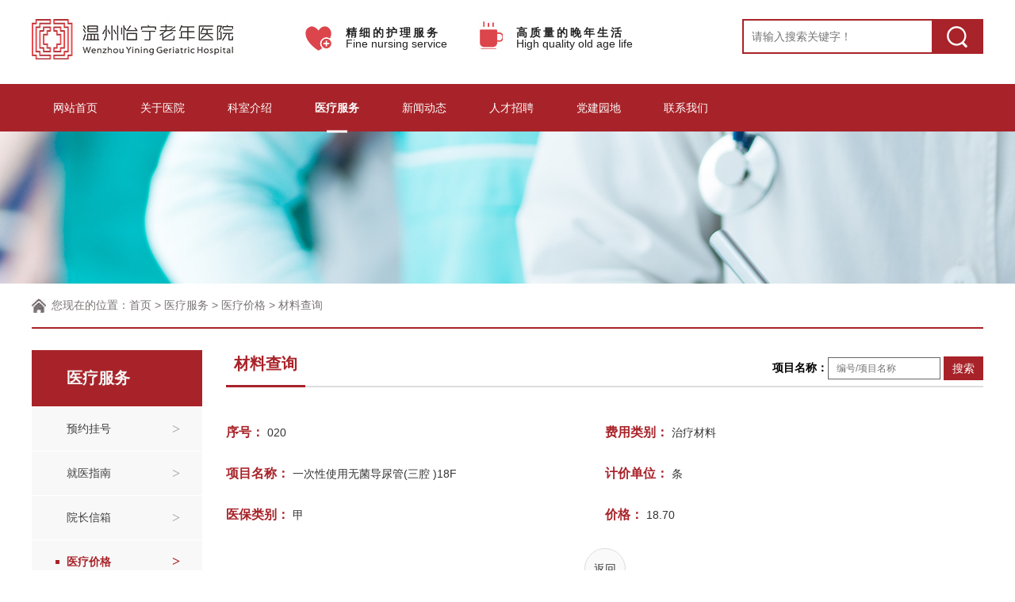

--- FILE ---
content_type: text/html; charset=utf-8
request_url: http://wzyining.cn/sea_info.aspx?id=210&ypid=9479
body_size: 4633
content:

<!DOCTYPE html>

<html>
<head>
    <meta http-equiv="Content-Type" content="text/html; charset=utf-8" />
    <meta charset="UTF-8">
    <meta name="viewport" content="width=device-width,initial-scale=1,minimum-scale=1,maximum-scale=1,user-scalable=no" />
    <title>医疗价格-温州怡宁老年医院</title>
    <meta name="Keywords" content="内科,肾内科,精神科,温州怡宁老年医院" />
    <meta name="Description" content="随着社会经济的快速发展，人民群众生活水平和人均寿命显著提高，人口老龄化问题日益凸显。为了更好的满足广大老年人多层次、多样化的医疗服务需求，由温州康宁医院股份有限公司投资,省、市卫生主管部门核准，2016年4月，温州康宁集团旗下首家老年病医院——温州怡宁老年医院建成开诊。" />
    <link rel="stylesheet" type="text/css" href="css/swiper.css" />
    <link rel="stylesheet" type="text/css" href="css/animate.min.css" />
    <link rel="stylesheet" type="text/css" href="css/public.css" />
    <script src="js/jquery.js" type="text/javascript" charset="utf-8"></script>
    <script src="js/animate.min.js" type="text/javascript" charset="utf-8"></script>
    <script src="js/swiper.min.js" type="text/javascript" charset="utf-8"></script>
    <script src="js/public.js?ra=143816" type="text/javascript" charset="utf-8"></script>
    

</head>
<body>
    <form method="post" action="./sea_info.aspx?id=210&amp;ypid=9479" id="form1">
<div class="aspNetHidden">
<input type="hidden" name="__VIEWSTATE" id="__VIEWSTATE" value="/wEPDwUJNDczMTA4MTM0ZGQ6l083F/eCSqHl9EtCubhcBI2DOKwSL7dW1Zp4YU/T3A==" />
</div>

<div class="aspNetHidden">

	<input type="hidden" name="__VIEWSTATEGENERATOR" id="__VIEWSTATEGENERATOR" value="F539DC82" />
</div>
        



<div class="pub_top">
    <div class="content clearfix">
        <div class="logo">
            <a href="/">
                <img src="images/index6_03.jpg" />
            </a>
        </div>
        <div class="top_c">
            <dl>
                <dt>
                    <img src="images/index6_05.jpg" /></dt>
                <dd>
                    <b>精细的护理服务</b>
                    <em>Fine nursing service</em>
                </dd>
                <dt>
                    <img src="images/index6_07.jpg" /></dt>
                <dd>
                    <b>高质量的晚年生活</b>
                    <em>High quality old age life</em>
                </dd>
            </dl>
        </div>
        <div class="top_r">
            <div class="tools clearfix">
                <div class="qr_code">
                </div>
                <div class="search_box">
                    <input type="text" name="keys" id="keys" class="txtkeys" value="" placeholder="请输入搜索关键字！" />
                    <input type="button" value="" class="searchbtn" onclick="searhkey('#keys')" />
                </div>
            </div>

        </div>

    </div>
    <div class="d_nav">
        <div class="nav-underline nav_cur"></div>
        <ul class="clearfix content">
            <li class="index ">
                <a href="/index.aspx">网站首页</a>
            </li>
            
            <li class="">
                <a href="page.aspx?cla=166">关于医院</a>

                
                <ul class="sub_nav">
                    
                    <li><a href="page.aspx?cla=166">医院介绍</a></li>
                    
                    <li><a href="page.aspx?cla=167">资质荣誉</a></li>
                    
                    <li><a href="page.aspx?cla=196">护理员培训基地</a></li>
                    
                    <li><a href="page.aspx?cla=197">教育园地</a></li>
                    
                </ul>
                
            </li>
            
            <li class="">
                <a href="page.aspx?cla=187">科室介绍</a>

                
                <ul class="sub_nav">
                    
                    <li><a href="page.aspx?cla=187">内科-心血管方向</a></li>
                    
                    <li><a href="page.aspx?cla=206">内科-神经内科方向</a></li>
                    
                    <li><a href="page.aspx?cla=207">内科-重症医学方向</a></li>
                    
                    <li><a href="page.aspx?cla=188">内科-肾病科方向</a></li>
                    
                    <li><a href="page.aspx?cla=190">中医科</a></li>
                    
                    <li><a href="page.aspx?cla=189">精神科</a></li>
                    
                    <li><a href="page.aspx?cla=191">康复科-传统康复方向</a></li>
                    
                    <li><a href="page.aspx?cla=208">康复科-现代康复方向</a></li>
                    
                    <li><a href="page.aspx?cla=209">高压氧治疗中心</a></li>
                    
                    <li><a href="page.aspx?cla=210">血透室</a></li>
                    
                </ul>
                
            </li>
            
            <li class="on">
                <a href="page.aspx?cla=182">医疗服务</a>

                
                <ul class="sub_nav">
                    
                    <li><a href="page.aspx?cla=179">预约挂号</a></li>
                    
                    <li><a href="page.aspx?cla=180">就医指南</a></li>
                    
                    <li><a href="page.aspx?cla=181">院长信箱</a></li>
                    
                    <li><a href="page.aspx?cla=182">医疗价格</a></li>
                    
                    <li><a href="page.aspx?cla=204">健康宣教</a></li>
                    
                </ul>
                
            </li>
            
            <li class="">
                <a href="page.aspx?cla=175">新闻动态</a>

                
                <ul class="sub_nav">
                    
                    <li><a href="page.aspx?cla=175">医院动态</a></li>
                    
                    <li><a href="page.aspx?cla=176">通知公告</a></li>
                    
                </ul>
                
            </li>
            
            <li class="">
                <a href="page.aspx?cla=184">人才招聘</a>

                
                <ul class="sub_nav">
                    
                    <li><a href="page.aspx?cla=184">人才招聘</a></li>
                    
                </ul>
                
            </li>
            
            <li class="">
                <a href="page.aspx?cla=193">党建园地</a>

                
                <ul class="sub_nav">
                    
                    <li><a href="page.aspx?cla=168">企业文化</a></li>
                    
                    <li><a href="page.aspx?cla=193">党建动态</a></li>
                    
                </ul>
                
            </li>
            
            <li class="">
                <a href="page.aspx?cla=198">联系我们</a>

                
                <ul class="sub_nav">
                    
                    <li><a href="page.aspx?cla=198">联系方式</a></li>
                    
                </ul>
                
            </li>
            
        </ul>
    </div>
</div>

        <div class="ny_ban" id="ny" style="background-image: url(images/ny_ban.jpg);">
        </div>
        <div class="content">
            <div class="local">
                您现在的位置：<a href="/index.aspx">首页</a> <span>></span> <a href='page.aspx?cla=182' target='_blank' > 医疗服务</a> <span>></span> <a href='page.aspx?cla=182' target='_blank'class='cur'>医疗价格</a>
                
                > <a href="sea.aspx?id=210">材料查询</a>
                
            </div>

            <div class="ny_box">
                <div class="ny_ctg fl">
                    <div class="ny_ctg_tit">医疗服务</div>
                    <ul class="clearfix">
                        
                        <li class="">
                            <a href="page.aspx?cla=179#ny">
                                <span>></span>
                                <div class="title">
                                    预约挂号
                                </div>
                            </a>
                        </li>
                        
                        <li class="">
                            <a href="page.aspx?cla=180#ny">
                                <span>></span>
                                <div class="title">
                                    就医指南
                                </div>
                            </a>
                        </li>
                        
                        <li class="">
                            <a href="page.aspx?cla=181#ny">
                                <span>></span>
                                <div class="title">
                                    院长信箱
                                </div>
                            </a>
                        </li>
                        
                        <li class="on">
                            <a href="page.aspx?cla=182#ny">
                                <span>></span>
                                <div class="title">
                                    医疗价格
                                </div>
                            </a>
                        </li>
                        
                        <li class="">
                            <a href="page.aspx?cla=204#ny">
                                <span>></span>
                                <div class="title">
                                    健康宣教
                                </div>
                            </a>
                        </li>
                        
                    </ul>
                </div>
                <div class="ny_main fr">

                    
    <div class="ny_main_tit">
        <span>材料查询</span>
        <div class="ypmc">
            <b>项目名称：</b><input type="text" name="ypmc" placeholder="编号/项目名称" value="" class="txt" />
            <input type="button" value="搜索" class="btn sea_btn" />
        </div>
        <script type="text/javascript">
            $(function () {
                $(".sea_btn").click(function () {
                    var ypmc = $(".ypmc input.txt").val();
                    if ($.trim(ypmc).length > 0) {
                        location.href = "sea.aspx?id=" + 210 + "&cla=182&ypmc=" + ypmc;
                    } else {
                        alert("请输入药品编号/项目名称关键字");
                        $(".ypmc input").focus();
                        return;
                    }

                })

            })
        </script>
    </div>
    <div class="sea_info">
        <div class="line">

            
            <div class="item">
                <span>序号：</span>
                020
            </div>
            
            <div class="item">
                <span>费用类别：</span>
                治疗材料
            </div>
            
            <div class="item">
                <span>项目名称：</span>
                一次性使用无菌导尿管(三腔 )18F
            </div>
            
            <div class="item">
                <span>计价单位：</span>
                条
            </div>
            
            <div class="item">
                <span>医保类别：</span>
                甲
            </div>
            
            <div class="item">
                <span>价格：</span>
                18.70
            </div>
            

        </div>
        <div class="backbtn"><a href="javascript:history.back();">返回</a></div>
    </div>


                </div>
            </div>
        </div>

        
<div class="pub_foot">
    <div class="content clearfix">
        <div class="foot_1 clearfix">
            <ul class="fl">
                <li><span>友情链接</span>
                    <select class="firendlink sel" onchange="mbar(this);">
                        <option value="">--------</option>
                        
                        <option value="https://kn120.com/">温州康宁医院</option>
                        
                    </select>
                    <script>
                        $(function () {



                        });
                        function mbar(sobj) {
                            var docurl = sobj.options[sobj.selectedIndex].value;
                            if (docurl != "") {
                                open(docurl, '_blank');
                                sobj.selectedIndex = 0;
                                sobj.blur();
                            }
                        }
                    </script>
                </li>
            </ul>
            <ul class="fr clearfix">
                <li><a href="/">网站首页</a>
                    
                    <a href="page.aspx?cla=166">关于医院</a>

                    
                    <a href="page.aspx?cla=187">科室介绍</a>

                    
                    <a href="page.aspx?cla=182">医疗服务</a>

                    
                    <a href="page.aspx?cla=175">新闻动态</a>

                    
                    <a href="page.aspx?cla=184">人才招聘</a>

                    
                    <a href="page.aspx?cla=193">党建园地</a>

                    
                    <a href="page.aspx?cla=198">联系我们</a>

                    
                </li>
            </ul>
        </div>

        <div class="foot_2 ">
            <ul class="clearfix">
                <li class="fl">
                    <p>邮箱： wzyn@knhosp.cn</p>
                    <p>电话：18058887873</p>
                    <p>地址： 瓯海区娄桥街道中汇路55号</p>
                    <p>COPYRIGHT&nbsp;&copy;2002-2026 温州怡宁老年医院  All Rights Reserevd.  </p>
                    <p>
                        <a href="https://beian.miit.gov.cn/" target="_blank">网站备案号：浙ICP备20028338号-1</a> <script type="text/javascript">document.write(unescape("%3Cspan id='cnzz_stat_icon_1279250834'%3E%3C/span%3E%3Cscript src='https://s4.cnzz.com/z_stat.php%3Fid%3D1279250834%26show%3Dpic' type='text/javascript'%3E%3C/script%3E"));</script>
                    </p>

                </li>
                <li class="fr clearfix">
                    <dl class="fr">
                        <dt>
                            <img src="images/index61_451.jpg" /></dt>
                        <dd>微信公众号</dd>
                    </dl>
                    <dl class="fr">
                        <dt>
                            <img src="images/index61_45.jpg" /></dt>
                        <dd>进入手机站</dd>
                    </dl>
                </li>
            </ul>
        </div>
    </div>
</div>

    </form>
</body>
</html>


--- FILE ---
content_type: text/css
request_url: http://wzyining.cn/css/public.css
body_size: 8557
content:
/*
KISSY CSS Reset
*/
body, h1, h2, h3, h4, h5, h6, hr, p, blockquote, /* structural elements 结构元素 */
dl, dt, dd, ul, ol, li, /* list elements 列表元素 */
pre, /* text formatting elements 文本格式元素 */
fieldset, lengend, button, input, textarea, /* form elements 表单元素 */
th, td { /* table elements 表格元素 */ margin: 0; padding: 0; _font-size: 14px; }
body,
button, input, select, textarea { /* for ie */ /*font: 12px/1 Tahoma, Helvetica, Arial, "宋体", sans-serif;*/ font: 14px/1 "微软雅黑", Helvetica, Arial, sans-serif; /* 用 ascii 字符表示，使得在任何编码下都无问题 */ }
h1 { font-size: 18px; /* 18px / 12px = 1.5 */ }
h2 { font-size: 16px; }
h3 { font-size: 14px; }
h4, h5, h6 { font-size: 100%; }

address, cite, dfn, em, var, i { font-style: normal; }
/* 将斜体扶正 */
code, kbd, pre, samp, tt { font-family: "Courier New", Courier, monospace; }
/* 统一等宽字体 */
small { font-size: 12px; }
/* 小于 12px 的中文很难阅读，让 small 正常化 */
img { max-width: 100%; }
/* 重置列表元素 */
ul, ol { list-style: none; }

/* 重置文本格式元素 */
a { text-decoration: none; color: #333; }
a:hover { text-decoration: none; color: #000000; }
a:active, a:visited, a:focus { text-decoration: none; }
/* 重置表单元素 */
input, select, textarea, button { outline: medium; }
legend { color: #000; }
/* for ie6 */
fieldset, img { border: none; }
/* img 搭车：让链接里的 img 无边框 */
input { vertical-align: middle; border: none; background: none; outline: none; }
/* 注：optgroup 无法扶正 */
button, input, select, textarea { font-size: 100%; }

table { border-collapse: collapse; border-spacing: 0; }

hr { border: none; height: 1px; }
.ellipsis { text-overflow: ellipsis; overflow: hidden; white-space: nowrap; }
.hide { display: none !important; }
html { overflow-y: scroll; min-width: 320px; }
.opa0 { opacity: 0; }
/*设置左右浮动*/
.fl { float: left; }
.fr { float: right; }
/*清楚浮动*/
.clearfix:after { visibility: hidden; display: block; font-size: 0; content: " "; clear: both; height: 0; }
.clearfix { *zoom: 1; }
.clear { clear: both; }
.mt20 { margin-top: 20px; }
.isNull { padding: 100px 0px; text-align: center; font-size: 16px; color: #333; }
/*加载字体*/
.content { width: 1200px; padding: 0px 40px; margin: 0px auto; }

/*头部*/

/*=============== public top start==================*/


.pub_top { width: 100%; height: 113px; background: #FFFFFF; min-width: 1280px; padding-top: 24px }
.pub_top .logo { float: left; }

.pub_top .top_c { float: left; width: 485px; margin-left: 80px; }
.pub_top .top_c dl dt { float: left; }
.pub_top .top_c dl dd { float: left; padding: 10px; color: #202020; margin-right: 20px; }
.pub_top .top_c dl dd b { font-size: 14px; display: block; letter-spacing: 3px; }
.pub_top .top_c dl dd span { display: block; font-size: 20px; }

.pub_top .top_r { float: right; }
.pub_top .top_r .tools { }
.pub_top .top_r .tools .search_box { display: inline-block; width: 300px; height: 40px; line-height: 34px; font-size: 0px; border: 2px solid #a82329; position: relative; }
.pub_top .top_r .tools .search_box #keys { float: left; width: 150px; height: 40px; font-size: 14px; color: #b4b4b4; padding-left: 10px; line-height: 40px; background: none; border: none; }
.pub_top .top_r .tools .search_box .searchbtn { float: right; width: 63px; height: 40px; background: url(../images/index6_10.jpg) no-repeat; }

.d_nav { position: relative; height: 100%; background: #a82329; height: 60px; line-height: 60px; margin-top: 28px; }

.d_nav > ul > li { width: 110px; float: left; text-align: center; font-size: 14px; position: relative; }
.d_nav > ul > li > a { color: #fff; line-height: 60px; display: block; }
.d_nav > ul > li:hover > a, .d_nav > ul > li.on > a { color: #fff; font-weight: bold; }
.d_nav > ul > li::after { content: ""; width: 0px; height: 3px; background: #fff; position: absolute; left: 50%; bottom: 0px; transform: translate(-50%,50%); transition: all 220ms ease-in; }
.d_nav > ul > li.on::after, .d_nav > ul > li:hover::after { width: 26px; }
.d_nav > ul > li > a img { display: inline-block; vertical-align: middle; transform: translateY(-10%); margin-right: 3px; }

.nav-underline { display: none; width: 30px; height: 3px; overflow: hidden; background-color: #00561f; position: absolute; bottom: 0; _left: 360px; z-index: 10 }


.d_nav > ul > li .sub_nav { background: #f0f0f0; transition: all 220ms linear; width: 100%; position: absolute; top: 60px; left: 0px; text-align: center; z-index: 99999; background: #FFFFFF; padding-top: 20px; padding-bottom: 10px; visibility: hidden; opacity: 0; filter: aplha(opacity=0); }
.d_nav > ul > li .sub_nav li { line-height: 1.3em; margin-bottom: 10px; font-size: 13px; color: #666666; padding: 0px 4px; }
.d_nav > ul > li .sub_nav li a { color: #666666; transition: all 220ms linear; }

.d_nav > ul > li .sub_nav li:hover a { font-weight: bold; }
.d_nav > ul > li:hover .sub_nav { top: 60px; visibility: visible; opacity: 1; filter: alpha(opacity=100); }
/*焦点图*/


.in_banbox { clear: both; width: 100%; height: 712px; overflow: hidden; position: relative; z-index: 10; }
.in_banbox .box { width: 100%; height: 100%; overflow: hidden; }
.in_banbox .ban_box { width: 10000px; }
.in_banbox .ban_box_1, .in_banbox .ban_box_2 { float: left; }
.in_banbox .ban_box_1 a, .in_banbox .ban_box_2 a { display: block; height: 100%; }
.in_banbox .box li { float: left; height: 100%; overflow: hidden; background-position: center center; background-repeat: no-repeat; background-size: cover; }
.in_banbox .btn { position: absolute; top: 50%; transform: translateY(-50%); width: 33px; height: 107px; background: url(../images/index_03.png) no-repeat; z-index: 20; }
.in_banbox .prev { left: 0px; background-position: left top; }
.in_banbox .next { right: 0px; background-position: right top; }
.in_banbox .prev:hover { background-position: left bottom; }
.in_banbox .next:hover { background-position: right bottom; }

/*首页模块一*/
.in_cont { clear: both; width: 1200px; margin: 0 auto; overflow: hidden; padding: 40px 0 40px 0; }
.in_cont .lt { float: left; width: 281px; }
.in_cont .lt .p_1 { height: 47px; line-height: 47px; color: #fff; padding-left: 80px; background: url('../images/index6_19.jpg') no-repeat #a82329 25px center; font-size: 16px; }
.in_cont .lt .list { padding-top: 16px; background: #f9f9f9; padding: 25px 10px; }
.in_cont .lt .list li { width: 245px; margin-bottom: 27px; }
.in_cont .lt .list li:last-child { margin: 0px; }
.in_cont .lt .list li a { display: block; line-height: 62px; font-size: 18px; overflow: hidden; background: url('../images/arr_r.jpg') no-repeat right center; }
.in_cont .lt .list li a span { display: block; float: left; }
.in_cont .lt .list li a span img { margin-right: 40px; display: block; }

.in_cont .ct { float: left; width: 433px; padding-left: 55px; padding-top: 15px; }
.in_cont .ct .top { height: 34px; border-bottom: 1px solid #E3E3E3; position: relative; }

.in_cont .ct .top span { float: left; height: 33px; padding: 0 20px 0 10px; font-size: 16px; line-height: 18px; border-bottom: 2px solid #a82329; position: absolute; left: 0px; bottom: -1px; }
.in_cont .ct .top a { float: right; display: block; width: 22px; height: 22px; margin: 0 5px 0 0; background: url(../images/index6_22.jpg) center center no-repeat; }
.in_cont .ct .list { clear: both; padding: 25px 0px 0 0px; }
.in_cont .ct .list .div_1 { height: 40px; line-height: 40px; overflow: hidden; }
.in_cont .ct .list .div_1 dl { overflow: hidden; }
.in_cont .ct .list .div_1 dl dt { float: left; width: 320px; overflow: hidden; text-overflow: ellipsis; white-space: nowrap; color: #767575; }
.in_cont .ct .list .div_1 dl dd { width: 80px; float: right; text-align: right; color: #a4a4a4; }

.in_cont .ct .list .div_1 em { float: left; font-style: normal; width: 16px; padding: 0 0 0 1px; font-size: 16px; color: #B3B3B3; font-weight: bold; }
.in_cont .ct .list .div_1 a { display: block; font-size: 13px; color: #595959; }
.in_cont .ct .list .div_1 a:hover { color: #a82329 !important; font-weight: bold; }
.in_cont .ct .list .div_1 a:hover dt { color: #a82329; }
.in_cont .ct .list .div_1 a:hover dt em { color: #a82329; }
.in_cont .ct .list .div_1 a:hover dd { color: #a82329; }
.in_cont .ct .list .div_1 span { float: right; color: #AFAFAF; font-size: 12px; }
.in_cont .ct .list .div_2 { display: none; overflow: hidden; height: 68px; }
.in_cont .ct .list .div_2 .img { float: left; width: 84px; }
.in_cont .ct .list .div_2 .cont { float: left; }
.in_cont .ct .list .div_2 .cont b { font-size: 15px; color: #da251d; line-height: 17px; }
.in_cont .ct .list .div_2 .cont p { font-size: 12px; color: #a5a5a5; line-height: 33px; overflow: hidden; text-overflow: ellipsis; white-space: nowrap; }
.in_cont .ct .list .div_2 .cont span { display: block; background: url(../images/index_17.jpg) left center no-repeat; padding-left: 18px; font-size: 12px; color: #C8C8C8; }
.in_cont .ct .list .show { display: block; }
.in_cont .ct_2 { float: right; width: 387px; padding-top: 25px; }
.in_cont .ct_2 .box { width: 387px; height: 226px; margin: 0 auto; overflow: hidden; position: relative; }
.in_cont .ct_2 .img_box_1, .in_cont_1 .lt .img_box_2 { float: left; }
.in_cont .ct_2 .box .list li { float: left; width: 387px; height: 226px; position: relative; }
.in_cont .ct_2 .box .list li p { position: absolute; left: 0; bottom: 0; height: 44px; line-height: 44px; color: #FFF; font-size: 12px; width: 100%; padding-left: 15px; background: url(../images/index_20.png) repeat; }
.in_cont .ct_2 .box .list li p b { width: 250px; display: block; overflow: hidden; text-overflow: ellipsis; white-space: nowrap; text-align: left; font-weight: normal; color: #fefefe }
.in_cont .ct_2 .box .btn { position: absolute; bottom: 12px; right: 10px; }
.in_cont .ct_2 .box .btn li { float: left; margin-right: 5px; width: 20px; height: 20px; line-height: 20px; color: #FFF; text-align: center; font-size: 12px; background: url(../images/index_20_1.png) top right no-repeat; cursor: pointer; }
.in_cont .ct_2 .box .btn li.cur { background-position: left top; }
.in_cont .ct_2 .top { height: 34px; border-bottom: 1px solid #E3E3E3; position: relative; margin-top: 18px; margin-bottom: 9px; }
.in_cont .ct_2 .top span { float: left; height: 33px; padding: 0 20px 0 10px; font-size: 16px; line-height: 18px; border-bottom: 2px solid #a82329; position: absolute; left: 0px; bottom: -1px; }
.in_cont .ct_2 .top a { float: right; display: block; width: 22px; height: 22px; margin: 0 5px 0 0; background: url(../images/index6_22.jpg) center center no-repeat; }
.in_cont .ct_2 .list { padding-top: 2px; }
.in_cont .ct_2 .list li { height: 40px; line-height: 40px; overflow: hidden; }
.in_cont .ct_2 .list li em { float: left; font-style: normal; width: 16px; padding: 0 0 0 1px; font-size: 16px; color: #B3B3B3; font-weight: bold; }
.in_cont .ct_2 .list li a { float: left; font-size: 13px; color: #595959; }
.in_cont .ct_2 .list a:hover { color: #a82329 !important; font-weight: bold; }
.in_cont .ct_2 .list dl { overflow: hidden; }
.in_cont .ct_2 .list dl dt { float: left; width: 300px; overflow: hidden; text-overflow: ellipsis; white-space: nowrap; color: #767575; }
.in_cont .ct_2 .list dl dd { width: 80px; float: right; text-align: right; color: #a4a4a4; }

.in_cont .ct_2 .list a { display: block; font-size: 13px; color: #595959; }
.in_cont .ct_2 .list a:hover { color: #a82329 !important; font-weight: bold; }
.in_cont .ct_2 .list a:hover dt { color: #a82329; }
.in_cont .ct_2 .list a:hover dt em { color: #a82329; }
.in_cont .ct_2 .list a:hover dd { color: #a82329; }



.in_cont .ct_2 .list li span { float: right; color: #AFAFAF; font-size: 12px; }
.in_cont .rt { float: right; width: 208px; }
.in_cont .rt .p_1 { height: 18px; line-height: 18px; padding-left: 26px; font-size: 16px; background: url(../images/index_21.jpg) 2px center no-repeat; }
.in_cont .rt .div_1 { padding-top: 16px; }
.in_cont .rt .div_1 p { padding-bottom: 7px; }
.in_cont .rt ul li { padding-bottom: 7px; }



/*底部信息*/
.pub_foot { max-width: 1920px; margin: 0px auto; width: 100%; min-width: 1280px; background: #a82329; padding-top: 40px; }
.foot_1 { line-height: 30px; }

.foot_1 ul li a { color: #fff; display: inline-block; width: 80px; text-align: right; font-size: 14px; }
.foot_1 ul li a:hover { text-decoration: underline; }
.foot_1 ul.fl li { width: 205px; height: 30px; line-height: 30px; background: url('../images/index61_41.jpg') no-repeat; position: relative; }
.foot_1 ul.fl li span { padding: 0px 10px; color: #414141 }
.foot_1 ul.fl li select { border: none; background: none; width: 205px; height: 30px; opacity: 0; position: absolute; top: 0px; left: 0px; right: 0px; bottom: 0px; filter: alpha(opacity=0); }
.foot_2 { color: #fff; font-size: 14px; line-height: 2; }
.foot_2 ul li { width: 50%; }
.foot_2 a { color: #fff; }
.foot_2 ul li.fl { padding-top: 10px; }
.foot_2 ul li.fr dl { text-align: right; padding: 20px 0px 30px 60px; }
.foot_2 ul li.fr dl dd { text-align: center; letter-spacing: 1px; }
/*内页焦点图*/
/*内页*/
.ny_ban { width: 100%; min-width: 1280px; height: 221px; background-position: center center; background-size: auto 100%; }

.local { border-bottom: 2px #a82329 solid; line-height: 55px; height: 55px; color: #797374; font-size: 14px; background: url('../images/zlcenter2.jpg') no-repeat left; padding-left: 25px; }
.local a { color: #797374; }
.local a:hover { color: #a82329; }

.ny_box { overflow: hidden; margin-top: 27px; margin-bottom: 70px; }

.ny_ctg { width: 215px; }
.ny_ctg .ny_ctg_tit { height: 71px; padding-left: 44px; line-height: 71px; background: #a82329; color: #f6f6f6; font-size: 20px; font-weight: bold; text-align: left; }
.ny_ctg ul li { }
.ny_ctg ul li a { display: block; color: #404040; background: #f8f8f8; line-height: 55px; height: 55px; padding: 0px 28px 0px 44px; border-top: 1px #fff solid; position: relative; }
.ny_ctg ul li a:hover, .ny_ctg ul li.on a { color: #a82329; font-weight: bold; }
.ny_ctg ul li a span { font-size: 18px; float: right; overflow: hidden; color: #999; position: relative; font-family: SimSun; }
.ny_ctg ul li a:hover span, .ny_ctg ul li.on a span { color: #a82329; }
.ny_ctg ul li a:hover div.title:before, .ny_ctg ul li.on a div.title:before { display: inline-block; width: 5px; height: 5px; content: ''; background: #a82329; position: absolute; left: 30px; top: 25px; }
/*内页*/
.ny_main { width: 955px; overflow: hidden; }
.ny_main_tit { border-bottom: 2px #ddd solid; height: 45px; position: relative; }
.ny_main_tit span { padding: 0px 10px; height: 44px; line-height: 34px; display: block; color: #a82329; font-size: 20px; font-weight: bold; }
.ny_main_tit span::after { content: ''; display: block; border-bottom: 3px #a82329 solid; width: 100px; position: absolute; bottom: -2px; left: 0px; }


.ny_news_lists .list { clear: both; padding: 25px 0px 0 0px; }
.ny_news_lists .list .div_1 { height: 60px; line-height: 60px; overflow: hidden; border-bottom: 1px #ddd solid; }
.ny_news_lists .list .div_1 dl { overflow: hidden; }
.ny_news_lists .list .div_1 dl dt { float: left; width: 720px; overflow: hidden; text-overflow: ellipsis; white-space: nowrap; color: #767575; }
.ny_news_lists .list .div_1 dl dd { width: 160px; float: right; text-align: right; color: #a4a4a4; }
.ny_news_lists .list .div_1 em { float: left; font-style: normal; width: 16px; padding: 0 0 0 1px; font-size: 16px; color: #B3B3B3; font-weight: bold; }
.ny_news_lists .list .div_1 a { display: block; font-size: 16px; color: #595959; }
.ny_news_lists .list .div_1 a:hover { color: #a82329 !important; font-weight: bold; }
.ny_news_lists .list .div_1 a:hover dt { color: #a82329; }
.ny_news_lists .list .div_1 a:hover dt em { color: #a82329; }
.ny_news_lists .list .div_1 a:hover dd { color: #a82329; }
.ny_news_lists .list .div_1 span { float: right; color: #AFAFAF; font-size: 12px; }
.ny_news_lists b { color: #a82329; }

.ny_phone_lists { clear: both; padding: 25px 0px 0px 0px; }
.ny_phone_lists ul li { width: 50%; float: left; margin-bottom: 10px; }
.ny_phone_lists ul li a { display: inline-block; text-align: center; border: 2px #fff solid; overflow: hidden; margin: 20px 40px; }
.ny_phone_lists ul li a .title { line-height: 40px; height: 40px; }
.ny_phone_lists ul li a .img_box { overflow: hidden; }
.ny_phone_lists ul li a .img_box img { max-height: 100%; }
.ny_phone_lists ul li a:hover { color: #fff; border: 2px #a82329 solid; background: #a82329 }

.ny_jobs_lists { clear: both; padding: 25px 0px 0px 0px; }
.ny_jobs_lists table { width: 100%; margin-bottom: 50px; text-align: center; }
.ny_jobs_lists table th, .jobsList table td { width: calc(100%/7); width: -moz-calc(100%/7); width: -webkit-calc(100%/7); text-align: center; font-size: 15px; color: #333333; }
.ny_jobs_lists table th { height: 45px; line-height: 45px; background: #979797; color: #fff; border-right: 1px #fff solid; }
.ny_jobs_lists table td { height: 45px; line-height: 45px; border-bottom: 1px solid #a6a6a6; }
.ny_jobs_lists table td.title { line-height: 1.3em; }
.ny_jobs_lists table td a { width: 131px; height: 35px; line-height: 35px; background: #a82329; text-align: center; display: block; color: #FFFFFF; margin: 0 auto; }
.ny_jobs_lists table td a:hover { background: #feac00; }

.sea_result { clear: both; padding: 25px 0px 0px 0px; }
.sea_result table { width: 100%; margin-bottom: 90px; text-align: center; border-top: 1px #e5e5e5 solid; border-left: 1px #e5e5e5 solid; }
.sea_result table tr { border: none; }
.sea_result table tr:hover { background: #f5f5f5; }
.sea_result table th, .sea_result table td { padding: 5px; text-align: center; font-size: 15px; color: #333333; border-right: 1px #e5e5e5 solid; border-bottom: 1px #e5e5e5 solid; }
.sea_result table th { height: 45px; line-height: 45px; background: #a82329; color: #fff; }
.sea_result table td { line-height: 20px; padding: 10px 5px; }
.sea_result table td.title { line-height: 1.3em; }
.sea_result table td a:hover { color: #a82329; text-decoration: underline; }

.sea_result table td font { color: #a82329; font-weight: bold; }

.sea_result_select { padding: 10px 0px; text-align: right; }

.ypmc { position: absolute; right: 0px; top: 0px; height: 44px; line-height: 44px; }
.ypmc input.txt { border: 1px #666 solid; width: 130px; line-height: 26px; padding-left: 10px; font-size: 12px; }
.ypmc input.btn { background: #a82329; color: #fff; width: 50px; line-height: 30px; }

.about_box { padding: 30px 0px; font-size: 14px; color: #414141; line-height: 20px; }
/*.about_box p { font-size: 14px; color: #414141; line-height: 20px; margin-bottom: 1em; text-indent: 2em; }*/

.con_detail { font-size: 14px; color: #000000; line-height: 36px; }
.con_detail img { max-width: 100%; }
.con_detail table { max-width: 100%; }
.con_detail iframe { max-width: 100%; }
.con_detail video { max-width: 100%; }
.con_detail embed { max-width: 100%; }

.isNull { color: #595959; }
.isNull span { color: #a82329; font-weight: bold; }
.news_detail { padding-top: 50px; }
.news_detail .nss_title { font-size: 26px; color: #161616; font-weight: bold; line-height: 1.5em; margin-bottom: 20px; text-align: center; }
.news_detail .nss_info { text-align: center; line-height: 1.5em; border-bottom: 1px solid #e0e0e0; padding-bottom: 20px; }
.news_detail .nss_info p { font-size: 14px; color: #313131; }
.news_detail .nss_cont { line-height: 2em; font-size: 16px; padding: 40px 0px; }
.news_detail .nss_cont p { font-size: inherit; }
.news_detail .nss_cont .imgbox { text-align: center; }

.news_detail .btnbox { padding: 40px 0px; text-align: center; border-top: 1px solid #e0e0e0; }
.news_detail .btnbox .btn { display: inline-block; vertical-align: top; border: 1px solid #C9CACA; color: #5b5b5b; text-align: center; overflow: hidden; height: 33px; line-height: 33px; border-radius: 33px; margin-left: 30px; width: 120px; transition: all 0.3s ease; }
.news_detail .btnbox .btn:after { content: ""; display: block; width: 0; height: 100%; background: #a82329; margin-top: -33px; transition: all 0.3s ease; }
.news_detail .btnbox .btn:hover { color: #FFF; }
.news_detail .btnbox .btn:hover:after { width: 100%; }


/*分页*/
.page_box .flickr { text-align: center; }
div.flickr { padding: 25px 0px 25px 0px; font-size: 14px; text-align: center; padding-bottom: 120px; }
div.flickr .norecord { text-align: left; }
div.flickr a { width: 25px; height: 25px; line-height: 25px; transition: all 0.3s linear; text-align: center; }
div.flickr a { border: 1px solid #cbcbcb; border-radius: 5px; color: #666666; margin-right: 5px; text-decoration: none; display: inline-block; }
div.flickr a:hover { border: #00561f 1px solid; background: #810910; color: #fff; }
div.meneame a:active { border: #00561f 1px solid; background: #810910; color: #fff; }
div.flickr span { width: 25px; height: 25px; border: 1px solid #cbcbcb; border-radius: 5px; line-height: 25px; transition: all 0.3s linear; text-align: center; display: inline-block; }

div.flickr span.current { border-radius: 5px; background: #810910; border: 1px solid #dedfde; color: #fff; margin-right: 5px; }
div.flickr span.disabled { cursor: not-allowed; border: 1px solid #cbcbcb; background: #f3f3f3; border-radius: 5px; color: #666666; margin-right: 5px; }

/*搜索*/
.sh_bkg { position: fixed; left: 0; top: 0; z-index: 99999; width: 100%; height: 100%; background-color: rgba(0,0,0,0.8); display: none; }
.sh_box { position: fixed; width: 780px; left: 50%; top: 50%; z-index: 100000; transform: translate(-50%,-50%); display: none; text-align: center; }
.sh_box .stxt { float: left; display: block; width: 675px; height: 88px; line-height: 88px; padding: 0px 20px; border: 0; background: #FFFFFF; box-sizing: border-box; }
.sh_box .sbtn { float: left; display: block; width: 105px; height: 88px; line-height: 88px; text-align: center; color: #FFF; background: #00561f url(../images/icon_search_big.png) center center no-repeat; border: 0; cursor: pointer; }
.sh_box form { width: 100%; overflow: hidden; }
.sh_box .box { text-align: center; overflow: hidden; }
.sh_box .close { position: relative; width: 80px; height: 80px; float: none; margin: 0px auto; cursor: pointer; margin-bottom: 20px; }
.sh_box .close:before, .sh_box .close:after { content: ""; display: block; width: 80px; height: 1px; background-color: #FFF; position: absolute; left: 0px; top: 40px; }
.sh_box .close:before { transform: rotate(45deg); }
.sh_box .close:after { transform: rotate(-45deg); }




/*jobjoin*/
.jbs_tb_1 { margin-left: 50px; margin-bottom: 60px; margin-top: 50px; }
.jbs_tb_1 th { text-align: right; font-weight: bold; padding-right: 10px; font-size: 14px; font-weight: bold; }
.jbs_txt { width: 300px; height: 40px; border: 1px solid #CCCCCC; font-size: 15px; line-height: 40px; padding: 0 5px; background: #FFFFFF; margin: 10px 0px; }
.jbs_txt:focus { border: 1px solid #00561f; }
.messtitle { font-size: 18px; font-weight: bold; }
.messtitle b { font-size: 23px; color: #a82329; line-height: 40px; }
.jbs_sel { width: 310px; height: 40px; border: 1px solid #CCCCCC; font-size: 15px; line-height: 40px; padding: 0 5px; background: #FFFFFF; margin: 10px 0px; }

.jbs_txtarea { width: 500px; height: 150px; border: 1px solid #CCCCCC; font-size: 15px; padding: 5px; background: #FFFFFF; margin: 10px 0px }
.jbs_txtarea:focus { border: 1px solid #00561f; }
.jbs_age { width: 80px; }
.jbs_tel { width: 150px; }
.jbs_hong { color: #f00; }
.jbs_submit { width: 120px; height: 40px; text-align: center; margin: 10px 0px; line-height: 40px; color: #333333; font-size: 15px; font-weight: bold; border: 0px; cursor: pointer; background: #cbcccc; }
.jbs_submit:hover { background: #a82329; color: #FFF; transition: all .4s linear 0s; }




.sea_top { width: 100%; min-width: 1280px; height: 112px; border-bottom: 1px solid #f5f5f5; }
.sea_top .content { width: 1200px; padding: 0px 40px; position: relative; }

.sea_top .title { line-height: 112px; text-align: center; font-size: 20px; color: #00561f; font-weight: bold; }

.sea_top .logo { position: absolute; top: 13px; left: 40px; display: block; }
.sea_top .sea_index { display: block; width: 164px; height: 47px; line-height: 47px; border-radius: 24px; text-align: center; position: absolute; top: 50%; transform: translateY(-50%); right: 40px; background: #00561f; }
.sea_top .sea_index .icon { display: inline-block; vertical-align: top; height: 100%; margin-right: 8px; }
.sea_top .sea_index .tit { display: inline-block; vertical-align: top; font-size: 14px; color: #ffffff; }

.sea_box { padding-top: 35px; width: 100%; min-width: 1280px; }
.sea_box .content { width: 1200px; padding: 0px 40px; }
.sea_box .form_box { margin-bottom: 20px; }
.sea_box .form_box .item { float: left; overflow: hidden; line-height: 44px; font-size: 14px; color: #333333; margin-right: 30px; }
.sea_box .form_box .item input { width: 290px; height: 44px; line-height: 42px; padding: 0px 10px; border: 1px solid #cccccc; border-radius: 6px; box-sizing: border-box; vertical-align: top; }
.sea_box .form_box .item span { width: 25px; color: #ff0000; font-size: 18px; line-height: 44px; display: inline-block; text-align: center; font-family: arial; vertical-align: top; }
.sea_box .form_box .sea_btn { width: 122px; height: 44px; box-sizing: border-box; border: none; border-radius: 6px; background: #00561f; float: right; }
.sea_box .form_box .sea_btn .icon { display: inline-block; vertical-align: top; height: 100%; margin-right: 8px; }
.sea_box .form_box .sea_btn .tit { display: inline-block; vertical-align: top; color: #FFFFFF; line-height: 44px; font-size: 16px; }
.sea_box .form_box .item.sccd input { width: 220px; }
.sea_box .form_box .item.ypph input { width: 220px; }
.sea_box .tips { font-size: 16px; color: #ff0000; font-weight: bold; line-height: 26px; text-align: left; margin-bottom: 33px; }
.sea_box .tips a { display: inline-block; color: #FFFFFF; background: #00561f; font-size: 16px; padding: 0px 15px; border-radius: 6px; margin: 0px 3px; }
.sea_box .sea_result table { width: 100%; }
.sea_box .sea_result table tr, .sea_box .sea_result table td { border: 1px solid #78a688; }
.sea_box .sea_result table th { font-size: 16px; color: #ffffff; font-weight: bold; line-height: 53px; background: #00561f; }
.sea_box .sea_result table td { padding: 10px 10px; text-align: center; font-size: 14px; color: #333333; line-height: 22px; }

.sea_box .sea_result table td a { font-size: 14px; color: #333333; line-height: 22px; }
.sea_box .sea_result table tbody tr { transition: all 220ms linear; }
.sea_box .sea_result table tbody tr:nth-child(even) { background: #f5f5f5; }
.sea_box .sea_result table tbody tr:hover { background: #f2f2f2; }

.sea_info { padding: 25px 0px; }
.sea_info .line { padding: 6px 0px; overflow: hidden; }
.sea_info .line div { display: block; float: left; width: 50%; font-size: 14px; line-height: 52px; color: #333333; }
.sea_info .line div span { display: inline-block; vertical-align: top; font-size: 16px; color: #a82329; font-weight: bold; }

.backbtn { clear: both; margin: 10px auto; text-align: center; }
.backbtn a { width: 50px; height: 50px; line-height: 50px; border-radius: 50%; background: #fafafa; color: #333; display: inline-block; text-align: center; border: 1px #ddd solid; }

.info_tips { font-size: 16px; color: #ff0000; font-weight: bold; margin: 30px 0px; }
.sea_imgs { overflow: hidden; margin-bottom: 100px;; }
.sea_imgs li { width: 20%; float: left; box-sizing: border-box; padding-right: 30px; margin-bottom: 30px; }
.sea_imgs li img { width: 100%; display: block; }


.popup_box { display: none; width: 100vw; height: 100vh; background: rgba(0,0,0,0.4); position: fixed; top: 0px; left: 0px; transition: all 320ms linear; }
.popup_box.on { display: block; }
.popup_box .box { padding: 20px; box-sizing: border-box; width: 800px; height: 80vh; background: #FFFFFF; position: absolute; top: 10vh; left: 50%; transform: translateX(-50%); border-radius: 8px; }
.popup_box .box .close { cursor: pointer; width: 26px; height: 26px; background: url(../images/sea_close.png) center center no-repeat; background-size: 100% 100%; position: absolute; top: 20px; right: 20px; }
.popup_box .box .sea_imgs_swiper { height: calc(100% - 80px); margin-bottom: 20px; }
.popup_box .box .sea_imgs_swiper img { height: 100%; width: auto; display: block; margin: 0px auto; }
.popup_box .box .title { line-height: 40px; font-size: 16px; color: #00561F; margin-bottom: 20px; }
.sea_imgs_swiper .swiper-button-prev, .sea_imgs_swiper .swiper-button-next { width: 25px; height: 45px; }
.sea_imgs_swiper .swiper-button-prev { background: url(../images/sea_arr.png) center center no-repeat; background-size: 100% 100%; }
.sea_imgs_swiper .swiper-button-next { background: url(../images/sea_arr.png) center center no-repeat; background-size: 100% 100%; transform: rotateY(180deg); }

.join_tit { color:#666;text-align:right; }
.jbs_newtb { width: 100%; margin-top: 50px; }
.jbs_newtb tr th em{ color:red; margin:0px 5px; }
.jbs_newtb select { width: 100%; height: 30px; border: none; }
.jbs_newtb a { font-size:12px; color:#a82329; }
.jbs_newtb .jiguan { display: flex; }
.jbs_newtb .jiguan select { height:30px; width:100px; }
.jbs_newtb input { width: 80%; height: 30px; line-height:30px; border: none; color: #333; }
.jbs_newtb textarea { width: 100%; border:none; color:#333; }
.jbs_newtb tr th, .jbs_newtb tr td { padding: 5px; border: 1px #ddd solid; line-height: 25px; }
.jbs_newtb tr th { background: #efefef; height: 40px; width: 120px; font-weight:normal; }
.jbs_newtb tr td { background: #fff; }

.tel { color:#a82329; font-size:18px; font-weight:bold; padding:20px 0px; }

--- FILE ---
content_type: application/x-javascript
request_url: http://wzyining.cn/js/public.js?ra=143816
body_size: 2233
content:
// JavaScript Document
$(function () {
    //执行载入元素动画
    if (!(/msie [6|7|8|9]/i.test(navigator.userAgent))) {
        //动画加载
        dataAnimate();
    }

    function is_mobile() {
        var regex_match = /(nokia|android|motorola|^mot-|softbank|foma|docomo|kddi|up.browser|up.link|htc|dopod|blazer|netfront|helio|hosin|huawei|novarra|webos|techfaith|palmsource|alcatel|amoi|nexian|samsung|^sam-|s[cg]h|^lge|ericsson|sagem|wellcom|bunjalloo|maui|symbian|smartphone|midp|phone|windows ce|iemobile|^spice|^bird|^zte-|longcos|pantech|gionee|^sie-|portalmmm|jigs browser|hiptop|^benq|haier|^lct|operas*mobi|opera*mini|320x320|240x320|176x220)/i;
        var u = navigator.userAgent;
        if (null == u) {
            return true;
        }
        var result = regex_match.exec(u);

        if (null == result) {
            return false
        } else {
            return true
        }
    }
    if (is_mobile()) {
        document.location.href = '/wap/index.aspx';
    }

    nav_cur_slider();
    $(".foot_line1>ul>li li").hover(function () {
        var index = $(this).index();
        var pos_top = $(this).position().top;
        var h = ($(this).height() - 22) / 2;
        $(this).parent().parent().children(".foot_bor").show();
        $(this).parent().parent().children(".foot_bor").stop().animate({
            "top": (pos_top + h)
        }, 300);

    },
        function () {
            $(this).parent().parent().children(".foot_bor").hide();
            $(this).parent().parent().children(".foot_bor").stop().animate({
                "top": 0
            }, 300);
        });
    //显示搜索
    $(".btn_search").click(function () {
        $(".sh_bkg").show();
        $(".sh_box").show();
    });
    $(".sh_box .close").click(function () {
        $(".sh_bkg").hide();
        $(".sh_box").hide();
    });
    $(".txtkeys").keypress(function (e) {
        if (e.keyCode == 13) {
            searhkey(".txtkeys");
            return false;
        }
    });





});
function bindlistbtn(obj) {
    $("." + obj + "__add").click(function () {
        var html = $("." + obj + "__temp").html();
        $("." + obj + "__list").append(html);
        $("." + obj + "__list ." + obj + "__del").click(function () {
            $(this).parents("tr.thistr").remove();
        });
    });
}


//滚动时间
$(window).scroll(function () {
    var scrollTop = $(this).scrollTop();
    if (scrollTop >= 100) {
        $(".header-top").addClass("on");
    } else {
        $(".header-top").removeClass("on");
    }
});
function searhkey(obj) {
    var key = $(obj);
    if ($.trim($(obj).val()).length <= 0) {
        alert("请输入关键字");
        $(obj).focus();
        return false;

    } else {
        location.href = 'search.aspx?keys=' + encodeURIComponent(key.val());
        return true;
    }
}



/*滚动到某处 id:目标id，head：减去头部*/
function scroll_to(id, head) {
    var arm = $(id);
    var _h_top = $(head);
    var top = arm.offset().top;
    if (_h_top.length > 0) {
        top = top - _h_top.height()
    }
    $("html,body").animate({ scrollTop: top }, 1000);
}


function nav_cur_slider() {

    if ($(".d_nav").length > 0) {
        if ($(".d_nav>ul>li.active").length <= 0) {
            $(".d_nav>ul>li").eq(0).addClass("active").siblings("li").removeClass("active");
        }

        //获取当前导航基于父栏目的左位移
        var li_cur = $(".d_nav>ul>li.active"); //默认栏目
        var li_cur_left = li_cur.position().left;	//默认栏目左位移
        var li_cur_width = li_cur.width();	//默认栏目宽度
        var nav_cur = $(".d_nav .nav_cur");	//滑块
        var nav_cur_width = nav_cur.width();	//滑块宽度
        var mr_cur_left = ((li_cur_width - nav_cur_width) / 2) + li_cur_left;	//计算滑块位置  （（默认栏目宽度-滑块宽度）/2 ）+ 默认栏目左位移
        //定位到默认位置
        nav_cur.stop().animate({ "left": mr_cur_left + "px" }, 300);	//开始移动移动滑块

        //鼠标经过栏目移动滑块事件
        $(".d_nav>ul>li").hover(
            function () {
                var hover_cur = $(this);
                var hover_cur_width = hover_cur.width();
                var hover_cur_left = hover_cur.position().left;
                //计算滑块位置
                var hover_mr_cur_left = ((hover_cur_width - nav_cur_width) / 2) + hover_cur_left;
                //移动滑块
                nav_cur.stop().animate({ "left": hover_mr_cur_left + "px" }, 300);
            }, function () {
                //移出滑块回到默认位置
                nav_cur.stop().animate({ "left": mr_cur_left + "px" }, 300);
            }
        )
    }

}